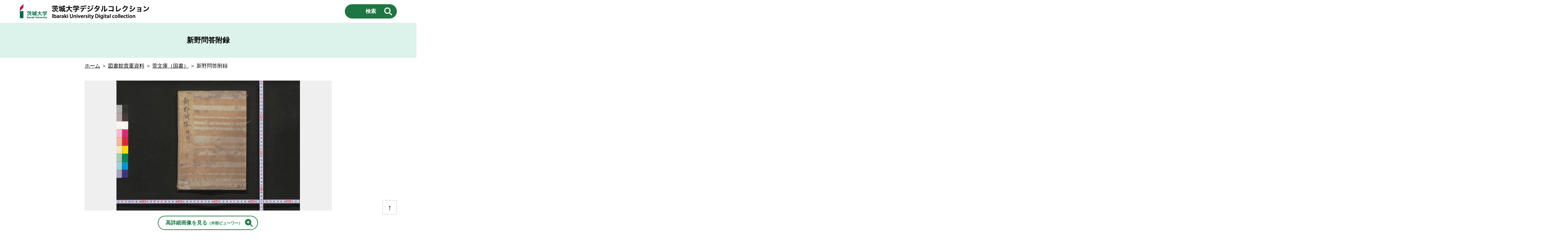

--- FILE ---
content_type: text/html; charset=UTF-8
request_url: https://digitalcollection.lib.ibaraki.ac.jp/kan-kokusho/001000102697/
body_size: 13868
content:
<!DOCTYPE html>
<html lang="ja">
<head>
    <!-- Google tag (gtag.js) -->
    <script async src="https://www.googletagmanager.com/gtag/js?id=G-S3ESC2JGH2"></script>
    <script>
        window.dataLayer = window.dataLayer || [];
        function gtag(){dataLayer.push(arguments);}
        gtag('js', new Date());

        gtag('config', 'G-S3ESC2JGH2');
    </script>

    <meta charset="UTF-8">
    <meta name="viewport" content="width=device-width, initial-scale=1.0">
    <meta http-equiv="X-UA-Compatible" content="ie=edge">
    <title>新野問答附録｜茨城大学デジタルコレクション</title>
    <meta lang="ja" name="description" content="茨城大学デジタルコレクションでは、茨城大学が保有する学術的資産をデジタル化し、公開しています。">
    <meta lang="ja" name="keywords" content="新野問答附録,茨城大学,デジタルコレクション">
    
    <meta property="og:site_name" content="茨城大学デジタルコレクション">
    <meta property="og:url" content="https://digitalcollection.lib.ibaraki.ac.jp/kan-kokusho/001000102697/">
    <meta property="og:title" content="新野問答附録｜茨城大学デジタルコレクション">
    <meta property="og:description" content="茨城大学が保有する学術的資産をデジタル化し、公開しています。">
    <meta property="og:image" content="https://digitalcollection.lib.ibaraki.ac.jp/assets/ogp.png">
    <meta property="og:type" content="article">
    <meta name="twitter:card" content="summary_large_image">
    <meta property="twitter:url" content="https://digitalcollection.lib.ibaraki.ac.jp/kan-kokusho/001000102697/">
    <meta property="twitter:title" content="新野問答附録｜茨城大学デジタルコレクション">
    <meta property="twitter:description" content="茨城大学が保有する学術的資産をデジタル化し、公開しています。">
    
    <link rel="apple-touch-icon" type="image/png" href="https://digitalcollection.lib.ibaraki.ac.jp/assets/apple-touch-icon-180x180.png">
    <link rel="icon" type="image/png" href="https://digitalcollection.lib.ibaraki.ac.jp/assets/icon-192x192.png">

    <link rel="stylesheet" href="https://digitalcollection.lib.ibaraki.ac.jp/assets/normalize.css">
    <link rel="stylesheet" href="https://digitalcollection.lib.ibaraki.ac.jp/assets/style.css">
</head>

<body>

    <header>
        <div>
            <div><a href="https://digitalcollection.lib.ibaraki.ac.jp/"><img src="https://digitalcollection.lib.ibaraki.ac.jp/assets/logo.png" alt="茨城大学デジタルコレクション"></a></div>
            <button id="openSearch">検索</button>
        </div>
    </header>

    <main>
                <h1>新野問答附録</h1>
        <p><a href="https://digitalcollection.lib.ibaraki.ac.jp/">ホーム</a> ＞ <a href="https://digitalcollection.lib.ibaraki.ac.jp/rare-books/">図書館貴重資料</a> ＞ <a href="https://digitalcollection.lib.ibaraki.ac.jp/rare-books/kan-kokusho/">菅文庫（国書）</a> ＞ 新野問答附録</p>
        
        <div class="post-content">

            <div class="post-img"><img src="https://dc-iiif.lib.ibaraki.ac.jp/iiif/img/thumbnail/kan-kokusho/001000102697.webp" alt="新野問答附録"></div>                
            <p class="post-viewer"><a href="https://doi.org/10.20730/100384851" target="_blank">高詳細画像を見る<span>（外部ビューワー）</span></a></p>            
            <dl class="post-meta">
                <dt>資料ID：</dt><dd>001000102697 </dd>

                <dt>請求番号：</dt><dd>9-6-091</dd>
                <dt>コレクション名：</dt><dd>菅文庫（国書）</dd>

                                                <dt>タイトル（原本表記）：</dt><dd>新野問答附錄</dd>                                                                
                
                
                
                                                                                                                <dt>分類・キーワード1：</dt><dd>政治・法制・故実</dd>                <dt>分類・キーワード2：</dt><dd>典例・儀式</dd>                <dt>分類・キーワード3：</dt><dd>建築・調度・裝束・雑</dd>                <dt>備考：</dt><dd>新井白石ト野宮定本基トノ問答</dd>                                                                                <dt>大きさ：</dt><dd>27・19㎝</dd>                                <dt>種別：</dt><dd>古典籍</dd>                                                <dt>数量：</dt><dd>1冊</dd>                <dt>所蔵機関名：</dt><dd>茨城大学図書館</dd>                <dt>所蔵機関URL：</dt><dd>http://www.lib.ibaraki.ac.jp/</dd>                <dt>その他番号：</dt><dd>九</dd>                <dt>目録名：</dt><dd>茨城大学附属図書館蔵菅文庫国書目録</dd>                <dt>目録作成者：</dt><dd>田口守作成|佐藤雅子・会沢孝子・磯崎慶子・中村陽子・田中吉子協力|茨城大学附属図書館編集発行</dd>                <dt>目録作成年：</dt><dd>昭和56年（1981）</dd>                <dt>目録掲載ページ：</dt><dd>88</dd>                <dt>保管場所：</dt><dd>茨城大学図書館</dd>                <dt>配架場所：</dt><dd>貴重図書室</dd>                                <dt>デジタルコレクション分類：</dt><dd>図書館貴重資料</dd>                <dt>関連リンクURL：</dt><dd>https://doi.org/10.20730/100384851</dd>
                <dt>画像の使用条件：</dt>
                <dd>
                    <img src="https://digitalcollection.lib.ibaraki.ac.jp/assets/cc_by.png" alt="クリエイティブ・コモンズ・ライセンス　「CC BY」"> （<a href="https://digitalcollection.lib.ibaraki.ac.jp/licenses/">画像の使用条件について→</a>）                </dd>

                <dt>本資料のURL：</dt><dd>https://digitalcollection.lib.ibaraki.ac.jp/kan-kokusho/001000102697/</dd>                <dt>IIIFマニフェストURL：</dt><dd>https://kotenseki.nijl.ac.jp/biblio/100384851/manifest</dd>                <dt>データ最終更新日：</dt><dd>2023-03-01</dd>                <dt>コンテンツURL：</dt><dd>https://digitalcollection.lib.ibaraki.ac.jp</dd>            </dl>
        </div>
        
        <button id="goTop">↑</button>
            </main>

    <footer>
        <div>
            <p><a href="https://digitalcollection.lib.ibaraki.ac.jp/about/">このサイトについて</a>｜<a href="https://digitalcollection.lib.ibaraki.ac.jp/licenses/">画像の使用条件について</a></p>
            <p>&copy; 2023 茨城大学デジタルコレクション</p>
        </div>
    </footer>

    <div id="searchModal">
        <div class="searchbox">
            <button id="closeSearch">×</button>

            <form method="get" action="https://digitalcollection.lib.ibaraki.ac.jp/">
                <dl>
                    <dt>コレクション名</dt>
                    <dd>
                        <select  name='cat' id='cat' class='postform'>
	<option value='0' selected='selected'>いずれかを選択</option>
	<option class="level-0" value="1">菅文庫（国書）</option>
	<option class="level-0" value="4">大高氏記録</option>
	<option class="level-0" value="5">鶴田家文書</option>
	<option class="level-0" value="6">旗本中根家旧蔵史料</option>
	<option class="level-0" value="7">黒澤家文書I（黒澤止幾子関係）</option>
	<option class="level-0" value="8">黒澤家文書II（黒澤止幾子関係）</option>
	<option class="level-0" value="9">石神組御用留</option>
	<option class="level-0" value="10">永井家不二道資料</option>
	<option class="level-0" value="11">徳川斉昭書簡</option>
	<option class="level-0" value="12">藤田東湖の書</option>
	<option class="level-0" value="13">水府家御屋敷割図</option>
	<option class="level-0" value="14">稲葉家文書</option>
</select>
                    </dd>

                    <dt>キーワード検索</dt>
                    <dd>
                        <input name="s" id="s" type="text" placeholder="タイトル／作成者／宛名 から検索">
                    </dd>

                    <dt>年代（和暦／西暦いずれかを設定）</dt>
                    <dd>
                        <span>和暦から検索：</span>
                        <select name='tag' id='tag'>
                            <option value="" selected="selected">いずれかを選択</option>
                            <option value="wareki47">正応（1288〜1293）</option>
                            <option value="wareki48">天文（1532〜1555）</option>
                            <option value="wareki01">弘治（1555～1558）</option>
                            <option value="wareki02">永禄（1558～1570）</option>
                            <option value="wareki03">元亀（1570～1573）</option>
                            <option value="wareki04">天正（1573～1592）</option>
                            <option value="wareki05">文禄（1592～1596）</option>
                            <option value="wareki06">慶長（1596～1615）</option>
                            <option value="wareki07">元和（1615～1624）</option>
                            <option value="wareki08">寛永（1624～1644）</option>
                            <option value="wareki09">正保（1644～1648）</option>
                            <option value="wareki10">慶安（1648～1652）</option>
                            <option value="wareki11">承応（1652～1655）</option>
                            <option value="wareki12">明暦（1655～1658）</option>
                            <option value="wareki13">万治（1658～1661）</option>
                            <option value="wareki14">寛文（1661～1673）</option>
                            <option value="wareki15">延宝（1673～1681）</option>
                            <option value="wareki16">天和（1681～1684）</option>
                            <option value="wareki17">貞享（1684～1688）</option>
                            <option value="wareki18">元禄（1688～1704）</option>
                            <option value="wareki19">宝永（1704～1711）</option>
                            <option value="wareki20">正徳（1711～1716）</option>
                            <option value="wareki21">享保（1716～1736）</option>
                            <option value="wareki22">元文（1736～1741）</option>
                            <option value="wareki23">寛保（1741～1744）</option>
                            <option value="wareki24">延享（1744～1748）</option>
                            <option value="wareki25">寛延（1748～1751）</option>
                            <option value="wareki26">宝暦（1751～1764）</option>
                            <option value="wareki27">明和（1764～1772）</option>
                            <option value="wareki28">安永（1772～1781）</option>
                            <option value="wareki29">天明（1781～1789）</option>
                            <option value="wareki30">寛政（1789～1801）</option>
                            <option value="wareki31">享和（1801～1804）</option>
                            <option value="wareki32">文化（1804～1818）</option>
                            <option value="wareki33">文政（1818～1830）</option>
                            <option value="wareki34">天保（1830～1844）</option>
                            <option value="wareki35">弘化（1844～1848）</option>
                            <option value="wareki36">嘉永（1848～1854）</option>
                            <option value="wareki37">安政（1854～1860）</option>
                            <option value="wareki38">万延（1860～1861）</option>
                            <option value="wareki39">文久（1861～1864）</option>
                            <option value="wareki40">元治（1864～1865）</option>
                            <option value="wareki41">慶応（1865～1868）</option>
                            <option value="wareki42">明治（1868～1912）</option>
                            <option value="wareki43">大正（1912～1926）</option>
                            <option value="wareki44">昭和（1926～1989）</option>
                            <option value="wareki45">平成（1989～2019）</option>
                            <option value="wareki46">令和（2019〜）</option>
                            <option value="wareki00">近世</option>
                            <option value="wareki99">近代</option>
                        </select><br>
                        <span>西暦から検索：</span>
                        <input name="year_low" type="number" max="9999" min="1">年 〜 <input name="year_high" type="number" max="9999" min="1">年
                    </dd>
                </dl>
                <h3>年代検索の注意点</h3>
                <ul>
                    <li>和暦／西暦、どちらか片方のみの設定で検索</li>
                    <li>西暦検索の検索対象は西暦情報登録のあるデータのみ</li>
                    <li>範囲指定する場合は必ず［入力欄 左］＜［入力欄 右］になるように入力</li>
                    <li>数値は半角英数、1〜9999の範囲で入力</li>
                </ul>
                
                <p><input id="submit" type="submit" value="検索"></p>

            </form>
        </div>
    </div>

<script src="https://digitalcollection.lib.ibaraki.ac.jp/assets/custom.js"></script>
</body>
</html>